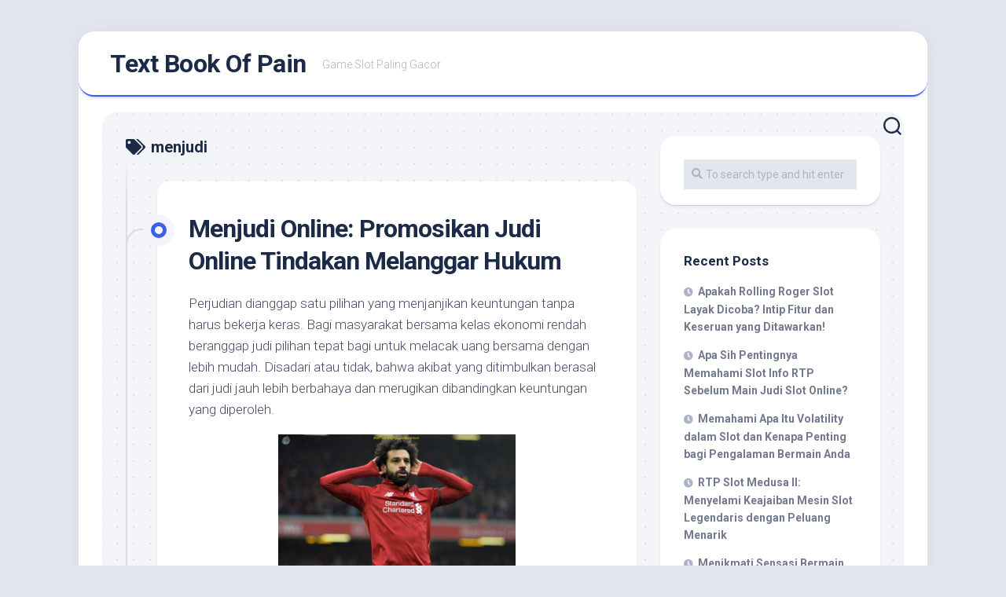

--- FILE ---
content_type: text/html; charset=UTF-8
request_url: https://textbookofpain.com/tag/menjudi/
body_size: 10551
content:
<!DOCTYPE html><html class="no-js" lang="en-US"><head><meta charset="UTF-8"><link rel="preconnect" href="https://fonts.gstatic.com/" crossorigin /><meta name="viewport" content="width=device-width, initial-scale=1.0"><link rel="profile" href="https://gmpg.org/xfn/11"><meta name='robots' content='index, follow, max-image-preview:large, max-snippet:-1, max-video-preview:-1' /> <script src="[data-uri]" defer type="1c4576ca8b6c7a25c1fc3f4a-text/javascript"></script> <title>menjudi Archives - Text Book Of Pain</title><link rel="canonical" href="https://textbookofpain.com/tag/menjudi/" /><meta property="og:locale" content="en_US" /><meta property="og:type" content="article" /><meta property="og:title" content="menjudi Archives - Text Book Of Pain" /><meta property="og:url" content="https://textbookofpain.com/tag/menjudi/" /><meta property="og:site_name" content="Text Book Of Pain" /><meta name="twitter:card" content="summary_large_image" /> <script type="application/ld+json" class="yoast-schema-graph">{"@context":"https://schema.org","@graph":[{"@type":"CollectionPage","@id":"https://textbookofpain.com/tag/menjudi/","url":"https://textbookofpain.com/tag/menjudi/","name":"menjudi Archives - Text Book Of Pain","isPartOf":{"@id":"https://textbookofpain.com/#website"},"breadcrumb":{"@id":"https://textbookofpain.com/tag/menjudi/#breadcrumb"},"inLanguage":"en-US"},{"@type":"BreadcrumbList","@id":"https://textbookofpain.com/tag/menjudi/#breadcrumb","itemListElement":[{"@type":"ListItem","position":1,"name":"Home","item":"https://textbookofpain.com/"},{"@type":"ListItem","position":2,"name":"menjudi"}]},{"@type":"WebSite","@id":"https://textbookofpain.com/#website","url":"https://textbookofpain.com/","name":"Text Book Of Pain","description":"Game Slot Paling Gacor","potentialAction":[{"@type":"SearchAction","target":{"@type":"EntryPoint","urlTemplate":"https://textbookofpain.com/?s={search_term_string}"},"query-input":{"@type":"PropertyValueSpecification","valueRequired":true,"valueName":"search_term_string"}}],"inLanguage":"en-US"}]}</script> <link rel='dns-prefetch' href='//fonts.googleapis.com' /><link rel="alternate" type="application/rss+xml" title="Text Book Of Pain &raquo; Feed" href="https://textbookofpain.com/feed/" /><link rel="alternate" type="application/rss+xml" title="Text Book Of Pain &raquo; Comments Feed" href="https://textbookofpain.com/comments/feed/" /><link rel="alternate" type="application/rss+xml" title="Text Book Of Pain &raquo; menjudi Tag Feed" href="https://textbookofpain.com/tag/menjudi/feed/" /><style id='wp-img-auto-sizes-contain-inline-css' type='text/css'>img:is([sizes=auto i],[sizes^="auto," i]){contain-intrinsic-size:3000px 1500px}
/*# sourceURL=wp-img-auto-sizes-contain-inline-css */</style> <script src="[data-uri]" defer type="1c4576ca8b6c7a25c1fc3f4a-text/javascript"></script><script data-optimized="1" src="https://textbookofpain.com/wp-content/plugins/litespeed-cache/assets/js/webfontloader.min.js" defer type="1c4576ca8b6c7a25c1fc3f4a-text/javascript"></script><link data-optimized="2" rel="stylesheet" href="https://textbookofpain.com/wp-content/litespeed/css/29493ac9208489b899751d4a84cffd04.css?ver=b67ca" /><style id='global-styles-inline-css' type='text/css'>:root{--wp--preset--aspect-ratio--square: 1;--wp--preset--aspect-ratio--4-3: 4/3;--wp--preset--aspect-ratio--3-4: 3/4;--wp--preset--aspect-ratio--3-2: 3/2;--wp--preset--aspect-ratio--2-3: 2/3;--wp--preset--aspect-ratio--16-9: 16/9;--wp--preset--aspect-ratio--9-16: 9/16;--wp--preset--color--black: #000000;--wp--preset--color--cyan-bluish-gray: #abb8c3;--wp--preset--color--white: #ffffff;--wp--preset--color--pale-pink: #f78da7;--wp--preset--color--vivid-red: #cf2e2e;--wp--preset--color--luminous-vivid-orange: #ff6900;--wp--preset--color--luminous-vivid-amber: #fcb900;--wp--preset--color--light-green-cyan: #7bdcb5;--wp--preset--color--vivid-green-cyan: #00d084;--wp--preset--color--pale-cyan-blue: #8ed1fc;--wp--preset--color--vivid-cyan-blue: #0693e3;--wp--preset--color--vivid-purple: #9b51e0;--wp--preset--gradient--vivid-cyan-blue-to-vivid-purple: linear-gradient(135deg,rgb(6,147,227) 0%,rgb(155,81,224) 100%);--wp--preset--gradient--light-green-cyan-to-vivid-green-cyan: linear-gradient(135deg,rgb(122,220,180) 0%,rgb(0,208,130) 100%);--wp--preset--gradient--luminous-vivid-amber-to-luminous-vivid-orange: linear-gradient(135deg,rgb(252,185,0) 0%,rgb(255,105,0) 100%);--wp--preset--gradient--luminous-vivid-orange-to-vivid-red: linear-gradient(135deg,rgb(255,105,0) 0%,rgb(207,46,46) 100%);--wp--preset--gradient--very-light-gray-to-cyan-bluish-gray: linear-gradient(135deg,rgb(238,238,238) 0%,rgb(169,184,195) 100%);--wp--preset--gradient--cool-to-warm-spectrum: linear-gradient(135deg,rgb(74,234,220) 0%,rgb(151,120,209) 20%,rgb(207,42,186) 40%,rgb(238,44,130) 60%,rgb(251,105,98) 80%,rgb(254,248,76) 100%);--wp--preset--gradient--blush-light-purple: linear-gradient(135deg,rgb(255,206,236) 0%,rgb(152,150,240) 100%);--wp--preset--gradient--blush-bordeaux: linear-gradient(135deg,rgb(254,205,165) 0%,rgb(254,45,45) 50%,rgb(107,0,62) 100%);--wp--preset--gradient--luminous-dusk: linear-gradient(135deg,rgb(255,203,112) 0%,rgb(199,81,192) 50%,rgb(65,88,208) 100%);--wp--preset--gradient--pale-ocean: linear-gradient(135deg,rgb(255,245,203) 0%,rgb(182,227,212) 50%,rgb(51,167,181) 100%);--wp--preset--gradient--electric-grass: linear-gradient(135deg,rgb(202,248,128) 0%,rgb(113,206,126) 100%);--wp--preset--gradient--midnight: linear-gradient(135deg,rgb(2,3,129) 0%,rgb(40,116,252) 100%);--wp--preset--font-size--small: 13px;--wp--preset--font-size--medium: 20px;--wp--preset--font-size--large: 36px;--wp--preset--font-size--x-large: 42px;--wp--preset--spacing--20: 0.44rem;--wp--preset--spacing--30: 0.67rem;--wp--preset--spacing--40: 1rem;--wp--preset--spacing--50: 1.5rem;--wp--preset--spacing--60: 2.25rem;--wp--preset--spacing--70: 3.38rem;--wp--preset--spacing--80: 5.06rem;--wp--preset--shadow--natural: 6px 6px 9px rgba(0, 0, 0, 0.2);--wp--preset--shadow--deep: 12px 12px 50px rgba(0, 0, 0, 0.4);--wp--preset--shadow--sharp: 6px 6px 0px rgba(0, 0, 0, 0.2);--wp--preset--shadow--outlined: 6px 6px 0px -3px rgb(255, 255, 255), 6px 6px rgb(0, 0, 0);--wp--preset--shadow--crisp: 6px 6px 0px rgb(0, 0, 0);}:where(.is-layout-flex){gap: 0.5em;}:where(.is-layout-grid){gap: 0.5em;}body .is-layout-flex{display: flex;}.is-layout-flex{flex-wrap: wrap;align-items: center;}.is-layout-flex > :is(*, div){margin: 0;}body .is-layout-grid{display: grid;}.is-layout-grid > :is(*, div){margin: 0;}:where(.wp-block-columns.is-layout-flex){gap: 2em;}:where(.wp-block-columns.is-layout-grid){gap: 2em;}:where(.wp-block-post-template.is-layout-flex){gap: 1.25em;}:where(.wp-block-post-template.is-layout-grid){gap: 1.25em;}.has-black-color{color: var(--wp--preset--color--black) !important;}.has-cyan-bluish-gray-color{color: var(--wp--preset--color--cyan-bluish-gray) !important;}.has-white-color{color: var(--wp--preset--color--white) !important;}.has-pale-pink-color{color: var(--wp--preset--color--pale-pink) !important;}.has-vivid-red-color{color: var(--wp--preset--color--vivid-red) !important;}.has-luminous-vivid-orange-color{color: var(--wp--preset--color--luminous-vivid-orange) !important;}.has-luminous-vivid-amber-color{color: var(--wp--preset--color--luminous-vivid-amber) !important;}.has-light-green-cyan-color{color: var(--wp--preset--color--light-green-cyan) !important;}.has-vivid-green-cyan-color{color: var(--wp--preset--color--vivid-green-cyan) !important;}.has-pale-cyan-blue-color{color: var(--wp--preset--color--pale-cyan-blue) !important;}.has-vivid-cyan-blue-color{color: var(--wp--preset--color--vivid-cyan-blue) !important;}.has-vivid-purple-color{color: var(--wp--preset--color--vivid-purple) !important;}.has-black-background-color{background-color: var(--wp--preset--color--black) !important;}.has-cyan-bluish-gray-background-color{background-color: var(--wp--preset--color--cyan-bluish-gray) !important;}.has-white-background-color{background-color: var(--wp--preset--color--white) !important;}.has-pale-pink-background-color{background-color: var(--wp--preset--color--pale-pink) !important;}.has-vivid-red-background-color{background-color: var(--wp--preset--color--vivid-red) !important;}.has-luminous-vivid-orange-background-color{background-color: var(--wp--preset--color--luminous-vivid-orange) !important;}.has-luminous-vivid-amber-background-color{background-color: var(--wp--preset--color--luminous-vivid-amber) !important;}.has-light-green-cyan-background-color{background-color: var(--wp--preset--color--light-green-cyan) !important;}.has-vivid-green-cyan-background-color{background-color: var(--wp--preset--color--vivid-green-cyan) !important;}.has-pale-cyan-blue-background-color{background-color: var(--wp--preset--color--pale-cyan-blue) !important;}.has-vivid-cyan-blue-background-color{background-color: var(--wp--preset--color--vivid-cyan-blue) !important;}.has-vivid-purple-background-color{background-color: var(--wp--preset--color--vivid-purple) !important;}.has-black-border-color{border-color: var(--wp--preset--color--black) !important;}.has-cyan-bluish-gray-border-color{border-color: var(--wp--preset--color--cyan-bluish-gray) !important;}.has-white-border-color{border-color: var(--wp--preset--color--white) !important;}.has-pale-pink-border-color{border-color: var(--wp--preset--color--pale-pink) !important;}.has-vivid-red-border-color{border-color: var(--wp--preset--color--vivid-red) !important;}.has-luminous-vivid-orange-border-color{border-color: var(--wp--preset--color--luminous-vivid-orange) !important;}.has-luminous-vivid-amber-border-color{border-color: var(--wp--preset--color--luminous-vivid-amber) !important;}.has-light-green-cyan-border-color{border-color: var(--wp--preset--color--light-green-cyan) !important;}.has-vivid-green-cyan-border-color{border-color: var(--wp--preset--color--vivid-green-cyan) !important;}.has-pale-cyan-blue-border-color{border-color: var(--wp--preset--color--pale-cyan-blue) !important;}.has-vivid-cyan-blue-border-color{border-color: var(--wp--preset--color--vivid-cyan-blue) !important;}.has-vivid-purple-border-color{border-color: var(--wp--preset--color--vivid-purple) !important;}.has-vivid-cyan-blue-to-vivid-purple-gradient-background{background: var(--wp--preset--gradient--vivid-cyan-blue-to-vivid-purple) !important;}.has-light-green-cyan-to-vivid-green-cyan-gradient-background{background: var(--wp--preset--gradient--light-green-cyan-to-vivid-green-cyan) !important;}.has-luminous-vivid-amber-to-luminous-vivid-orange-gradient-background{background: var(--wp--preset--gradient--luminous-vivid-amber-to-luminous-vivid-orange) !important;}.has-luminous-vivid-orange-to-vivid-red-gradient-background{background: var(--wp--preset--gradient--luminous-vivid-orange-to-vivid-red) !important;}.has-very-light-gray-to-cyan-bluish-gray-gradient-background{background: var(--wp--preset--gradient--very-light-gray-to-cyan-bluish-gray) !important;}.has-cool-to-warm-spectrum-gradient-background{background: var(--wp--preset--gradient--cool-to-warm-spectrum) !important;}.has-blush-light-purple-gradient-background{background: var(--wp--preset--gradient--blush-light-purple) !important;}.has-blush-bordeaux-gradient-background{background: var(--wp--preset--gradient--blush-bordeaux) !important;}.has-luminous-dusk-gradient-background{background: var(--wp--preset--gradient--luminous-dusk) !important;}.has-pale-ocean-gradient-background{background: var(--wp--preset--gradient--pale-ocean) !important;}.has-electric-grass-gradient-background{background: var(--wp--preset--gradient--electric-grass) !important;}.has-midnight-gradient-background{background: var(--wp--preset--gradient--midnight) !important;}.has-small-font-size{font-size: var(--wp--preset--font-size--small) !important;}.has-medium-font-size{font-size: var(--wp--preset--font-size--medium) !important;}.has-large-font-size{font-size: var(--wp--preset--font-size--large) !important;}.has-x-large-font-size{font-size: var(--wp--preset--font-size--x-large) !important;}
/*# sourceURL=global-styles-inline-css */</style><style id='classic-theme-styles-inline-css' type='text/css'>/*! This file is auto-generated */
.wp-block-button__link{color:#fff;background-color:#32373c;border-radius:9999px;box-shadow:none;text-decoration:none;padding:calc(.667em + 2px) calc(1.333em + 2px);font-size:1.125em}.wp-block-file__button{background:#32373c;color:#fff;text-decoration:none}
/*# sourceURL=/wp-includes/css/classic-themes.min.css */</style><style id='admin-bar-inline-css' type='text/css'>/* Hide CanvasJS credits for P404 charts specifically */
    #p404RedirectChart .canvasjs-chart-credit {
        display: none !important;
    }
    
    #p404RedirectChart canvas {
        border-radius: 6px;
    }

    .p404-redirect-adminbar-weekly-title {
        font-weight: bold;
        font-size: 14px;
        color: #fff;
        margin-bottom: 6px;
    }

    #wpadminbar #wp-admin-bar-p404_free_top_button .ab-icon:before {
        content: "\f103";
        color: #dc3545;
        top: 3px;
    }
    
    #wp-admin-bar-p404_free_top_button .ab-item {
        min-width: 80px !important;
        padding: 0px !important;
    }
    
    /* Ensure proper positioning and z-index for P404 dropdown */
    .p404-redirect-adminbar-dropdown-wrap { 
        min-width: 0; 
        padding: 0;
        position: static !important;
    }
    
    #wpadminbar #wp-admin-bar-p404_free_top_button_dropdown {
        position: static !important;
    }
    
    #wpadminbar #wp-admin-bar-p404_free_top_button_dropdown .ab-item {
        padding: 0 !important;
        margin: 0 !important;
    }
    
    .p404-redirect-dropdown-container {
        min-width: 340px;
        padding: 18px 18px 12px 18px;
        background: #23282d !important;
        color: #fff;
        border-radius: 12px;
        box-shadow: 0 8px 32px rgba(0,0,0,0.25);
        margin-top: 10px;
        position: relative !important;
        z-index: 999999 !important;
        display: block !important;
        border: 1px solid #444;
    }
    
    /* Ensure P404 dropdown appears on hover */
    #wpadminbar #wp-admin-bar-p404_free_top_button .p404-redirect-dropdown-container { 
        display: none !important;
    }
    
    #wpadminbar #wp-admin-bar-p404_free_top_button:hover .p404-redirect-dropdown-container { 
        display: block !important;
    }
    
    #wpadminbar #wp-admin-bar-p404_free_top_button:hover #wp-admin-bar-p404_free_top_button_dropdown .p404-redirect-dropdown-container {
        display: block !important;
    }
    
    .p404-redirect-card {
        background: #2c3338;
        border-radius: 8px;
        padding: 18px 18px 12px 18px;
        box-shadow: 0 2px 8px rgba(0,0,0,0.07);
        display: flex;
        flex-direction: column;
        align-items: flex-start;
        border: 1px solid #444;
    }
    
    .p404-redirect-btn {
        display: inline-block;
        background: #dc3545;
        color: #fff !important;
        font-weight: bold;
        padding: 5px 22px;
        border-radius: 8px;
        text-decoration: none;
        font-size: 17px;
        transition: background 0.2s, box-shadow 0.2s;
        margin-top: 8px;
        box-shadow: 0 2px 8px rgba(220,53,69,0.15);
        text-align: center;
        line-height: 1.6;
    }
    
    .p404-redirect-btn:hover {
        background: #c82333;
        color: #fff !important;
        box-shadow: 0 4px 16px rgba(220,53,69,0.25);
    }
    
    /* Prevent conflicts with other admin bar dropdowns */
    #wpadminbar .ab-top-menu > li:hover > .ab-item,
    #wpadminbar .ab-top-menu > li.hover > .ab-item {
        z-index: auto;
    }
    
    #wpadminbar #wp-admin-bar-p404_free_top_button:hover > .ab-item {
        z-index: 999998 !important;
    }
    
/*# sourceURL=admin-bar-inline-css */</style><style id='blogstream-style-inline-css' type='text/css'>body { font-family: "Roboto", Arial, sans-serif; }

/*# sourceURL=blogstream-style-inline-css */</style> <script type="1c4576ca8b6c7a25c1fc3f4a-text/javascript" src="https://textbookofpain.com/wp-includes/js/jquery/jquery.min.js" id="jquery-core-js"></script> <script data-optimized="1" type="1c4576ca8b6c7a25c1fc3f4a-text/javascript" src="https://textbookofpain.com/wp-content/litespeed/js/de36f7dd6494f560f7bff66e44f30cbc.js?ver=30cbc" id="jquery-migrate-js" defer data-deferred="1"></script> <script data-optimized="1" type="1c4576ca8b6c7a25c1fc3f4a-text/javascript" src="https://textbookofpain.com/wp-content/litespeed/js/72e3534b2192b0d6a88e151d439b2878.js?ver=b2878" id="blogstream-slick-js" defer data-deferred="1"></script> <link rel="https://api.w.org/" href="https://textbookofpain.com/wp-json/" /><link rel="alternate" title="JSON" type="application/json" href="https://textbookofpain.com/wp-json/wp/v2/tags/231" /><link rel="EditURI" type="application/rsd+xml" title="RSD" href="https://textbookofpain.com/xmlrpc.php?rsd" /><meta name="generator" content="WordPress 6.9" /><link rel="icon" href="https://textbookofpain.com/wp-content/uploads/2024/08/cropped-textbookofpain-32x32.png" sizes="32x32" /><link rel="icon" href="https://textbookofpain.com/wp-content/uploads/2024/08/cropped-textbookofpain-192x192.png" sizes="192x192" /><link rel="apple-touch-icon" href="https://textbookofpain.com/wp-content/uploads/2024/08/cropped-textbookofpain-180x180.png" /><meta name="msapplication-TileImage" content="https://textbookofpain.com/wp-content/uploads/2024/08/cropped-textbookofpain-270x270.png" /><style id="kirki-inline-styles"></style></head><body class="archive tag tag-menjudi tag-231 wp-theme-blogstream col-2cl full-width logged-out"><a class="skip-link screen-reader-text" href="#page">Skip to content</a><div id="wrapper"><div id="header-sticky"><header id="header" class="hide-on-scroll-down nav-menu-dropdown-left"><div class="pad group"><p class="site-title"><a href="https://textbookofpain.com/" rel="home">Text Book Of Pain</a></p><p class="site-description">Game Slot Paling Gacor</p></div></header></div><div id="header-bottom" class="group"><div class="search-trap-focus">
<button class="toggle-search" data-target=".search-trap-focus">
<svg class="svg-icon" id="svg-search" aria-hidden="true" role="img" focusable="false" xmlns="http://www.w3.org/2000/svg" width="23" height="23" viewBox="0 0 23 23"><path d="M38.710696,48.0601792 L43,52.3494831 L41.3494831,54 L37.0601792,49.710696 C35.2632422,51.1481185 32.9839107,52.0076499 30.5038249,52.0076499 C24.7027226,52.0076499 20,47.3049272 20,41.5038249 C20,35.7027226 24.7027226,31 30.5038249,31 C36.3049272,31 41.0076499,35.7027226 41.0076499,41.5038249 C41.0076499,43.9839107 40.1481185,46.2632422 38.710696,48.0601792 Z M36.3875844,47.1716785 C37.8030221,45.7026647 38.6734666,43.7048964 38.6734666,41.5038249 C38.6734666,36.9918565 35.0157934,33.3341833 30.5038249,33.3341833 C25.9918565,33.3341833 22.3341833,36.9918565 22.3341833,41.5038249 C22.3341833,46.0157934 25.9918565,49.6734666 30.5038249,49.6734666 C32.7048964,49.6734666 34.7026647,48.8030221 36.1716785,47.3875844 C36.2023931,47.347638 36.2360451,47.3092237 36.2726343,47.2726343 C36.3092237,47.2360451 36.347638,47.2023931 36.3875844,47.1716785 Z" transform="translate(-20 -31)"></path></svg>
<svg class="svg-icon" id="svg-close" aria-hidden="true" role="img" focusable="false" xmlns="http://www.w3.org/2000/svg" width="23" height="23" viewBox="0 0 16 16"><polygon fill="" fill-rule="evenodd" points="6.852 7.649 .399 1.195 1.445 .149 7.899 6.602 14.352 .149 15.399 1.195 8.945 7.649 15.399 14.102 14.352 15.149 7.899 8.695 1.445 15.149 .399 14.102"></polygon></svg>
</button><div class="search-expand"><div class="search-expand-inner"><form method="get" class="searchform themeform" action="https://textbookofpain.com/"><div>
<input type="text" class="search" name="s" onblur="if (!window.__cfRLUnblockHandlers) return false; if(this.value=='')this.value='To search type and hit enter';" onfocus="if (!window.__cfRLUnblockHandlers) return false; if(this.value=='To search type and hit enter')this.value='';" value="To search type and hit enter" data-cf-modified-1c4576ca8b6c7a25c1fc3f4a-="" /></div></form></div></div></div></div><div id="wrapper-inner"><div class="container" id="page"><div class="container-inner"><div class="main"><div class="main-inner group"><div class="content"><div class="page-title group"><div class="page-title-inner group"><h1><i class="fas fa-tags"></i>menjudi</h1></div></div><div class="entry-wrap"><article id="post-317" class="wrap-entry-line post-317 post type-post status-publish format-standard hentry category-slot-gacor tag-hukum tag-melanggar tag-menjudi tag-online tag-promosikan tag-tindakan"><div class="entry-line"><div class="entry-line-inner"><div class="entry-line-bullet"><div class="entry-line-bullet-inner"></div></div></div></div><div class="post-wrapper entry-line-entry group"><header class="entry-header group"><h2 class="entry-title"><a href="https://textbookofpain.com/menjudi-online-promosikan-judi-online-tindakan-melanggar-hukum/" rel="bookmark">Menjudi Online: Promosikan Judi Online Tindakan Melanggar Hukum</a></h2></header><div class="entry-media"></div><div class="entry-content"><div class="entry themeform"><p>Perjudian dianggap satu pilihan yang menjanjikan keuntungan tanpa harus bekerja keras.  Bagi masyarakat bersama kelas ekonomi rendah beranggap judi pilihan tepat bagi untuk melacak uang bersama dengan lebih mudah. Disadari atau tidak, bahwa akibat yang ditimbulkan berasal dari judi jauh lebih berbahaya dan merugikan dibandingkan keuntungan yang diperoleh.<br />
<img decoding="async" class='aligncenter' style='display: block;margin-left:auto;margin-right:auto;' src="https://textbookofpain.com/wp-content/uploads/2022/10/Main-Judi-Bola-Dengan-Modal-Kecil-768x432.jpg" width="302px" alt="hukum judi online"/><br />
Pemberantasan judi onlinedi Indonesia cukup berat, disebabkan situs atau aplikasi judi online terus bermunculan dengan nama yang tidak serupa, meski aksesnya telah diputus. Selain itu aktivitas perjudian yang dilegalkan di lebih dari satu negara di luar Indonesia, mengakibatkan kendala penindakan hukum lintas negara. Itu menjadi tantangan tersendiri karena ada perbedaan ketetapan hukum berkenaan perjudian. Jakarta, CNBC Indonesia &#8211; Siap-siap bagi para pelaku judi online bisa dipenjara dan dikenai dengan miliaran.<br />
Seluruh informasi hukum yang ada di Klinik hukumonline.com disiapkan sebatas untuk tujuan pendidikan dan bersifat umum . Untuk mendapatkan nasihat hukum spesifik pada masalah Anda, konsultasikan langsung denganKonsultan Mitra Justika. &#8220;Mulai berasal dari yang paling ringan berupa teguran-teguran, hingga paling berat didalam bentuk pemutusan akses,&#8221; tegas dia. Dedy juga menyampaikan bahwa penawaran slot judi daring melalui aplikasi pesan WhatsApp juga menjadi sebuah tantangan  lain dikarenakan muatan tersebut bersifat privat, sedangkan kemampuan pengawasan yang dikerjakan KemenJudi Online terbatas kepada muatan yang bersifat publik. “Bisa, segala perihal penyebarluasan melalui platform apa pun, internet, aplikasi WhatsApp, bisa dikenakan tindakan hukum,” tegas Tubagus Erif.</p><h2>Wanita Inggris Jadi Bos Judi Kelas Kakap, Hartanya Rp77,5 T</h2><p>”Tantangan tersebut mengutamakan bahwa upaya pemberantasan judi online butuh dilaksanakan oleh semua elemen baik pemerintah, penduduk, dan pelaku industri,” ujar Direktur Jenderal Aplikasi Informatika Semuel A. Pangerapan. SEPUTAR CIBUBUR -Kegiatan bermain judi slot online, kini telah berkembang jadi kebiasaan buruk ditengah masyarakat. Berbagai tindak kriminal seperti pencurian dan penipuan pun kini merebak akibat kekalahan. &#8220;Saya ulangi, yang namanya perjudian apakah itu judi darat, judi online, dan beragam macam wujud pelanggaran tindak pidana lainnya harus ditindak,&#8221; ungkap dia.</p><h3>Dolar As Terbang Semakin Tinggi Menangani Rupiah, Simak Pernyataan Gubernur Bank Indonesia (bi)</h3><p>Hasri mengatakan pihak Polresta Kupang Kota akan terus memberantas semua praktek perjudian apapun bentuknya baik itu online maupun darat sesuai perintah Kapolri Jenderal Listyo Sigit Prabowo dan Kapolda NTT, Irjen Pol. &#8220;Jika permainan judi dilaksanakan secara online maka permainan judi tersebut dapat juga dijerat sekaligus dengan pasal 27 ayat 2 undang-undang ITE,&#8221; sambungnya. Pada hakikatnya perjudian merupakan perbuatan yang bertentangan dengan norma dan hukum. Karena dapat menimbulkan dampak negatif dan merugikan ethical dan mental penduduk, khususnya bagi generasi muda. Oleh sebab itu, tidak berlebihan pula bila judi disebut sebagai salah satu penyakit penduduk. “Sebaiknya kasus-kasus narkoba, kasus-kasus judi online itu menggunakan TPPU juga.</p><p>Hukum judi online bagi pelaku tersebut dapat dipidana berdasarkan Pasal 27 ayat jo. Menurut dia, negara harus ada untuk tegaknya hukum bersama benar, termasuk ketegasan melaksanakan larangan pada judi online. Sementara, kendala nonteknis yang ditemui KemenJudi Online yakni kegiatan judi terdeteksi di platform yang tidak secara spesifik menampilkan perjudian atau mengundang lebih dari satu pihak untuk bertaruh. Hal positif yang dirasakan masyarakat sejak perang pada judi online diumumkan oleh Kapolri dan Judi Online, pengguna seluler mulai merasakan ada pengurangan promosi berasal dari penyelenggara aktivitas haram itu ke smartphone-nya. PPATK, Ivan Yustiavandana, mengungkapkan sejak 2019 hingga 2022, tak kurang 25 kasus judi online disampaikan penegak hukum kepada PPATK. Berprofesi sebagai sopir angkutan kota itu dikenakan pasal 303 Bis bersama ancaman hukuman Empat Tahun Penjara.<br />
Dalam masalah bandar judi online, kalau hanya dijerat Pasal 303 KUHP tentang perjudian, artinya penyidik Polrestabes Surabaya tidak serius, ” tegasnya. Dari penelusuran tersebut, didapatkan sejumlah identitas orang yang diduga sebagai bandar judi online, bersama inisial BSY yang sekarang tetap di dalam proses penyelidikan. Setelah ditelusuri kembali pada 29 hingga 30 Agustus kemarin, tim siber berhasil mengamankan 13 orang dari berbagai area di NTT. Merdeka.com &#8211; Kepolisian Daerah Nusa Tenggara Timur menangkap 13 orang pelaku perjudian online. Penangkapan ini merupakan tindak lanjut dari perintah Kapolri Jenderal Listyo Sigit Prabowo untuk memberantas perjudian di dalam wujud apapun.<br />
Terhadap bandar judi online berinisial BSY terus diselidiki, agar Polda NTT akan berkoordinasi dengan Mabes Polri untuk bisa melakukan penangkapan. Sedangkan pemain judi online yang diamankan, rata-rata mempunyai modal hanya berkisar puluhan juta rupiah. &#8220;Tidak ada dampak postifnya, justru berdampak jelek untuk masyarakat. Jadi ini ajakan agar penduduk stop judi online sembari mengingatkan terdapatnya ancaman pidana tadi,&#8221; ujar Christina. Oleh gara-gara itu, Ervi menegaskan bahwa perjudian di dalam bentuk apapun tidak sehat bagi masyarakat dikarenakan berseberangan bersama dengan norma-norma agama. Selain itu, lanjut Brian, terdapat juga kasus-kasus layaknya penggelapan bahkan sampai bunuh diri akibat dari judi online ini.&hellip;</p></div></div></div><div class="entry-meta group"><div class="entry-meta-inner">
<span class="posted-on">October 31, 2022</span>
<span class="byline">by <span class="author"><a href="https://textbookofpain.com/author/markthompson/" title="Posts by Mark Thompson" rel="author">Mark Thompson</a></span></span>
<span class="entry-category"><a href="https://textbookofpain.com/category/slot-gacor/" rel="category tag">Slot Gacor</a></span></div></div></article></div><nav class="pagination group"><ul class="group"><li class="prev left"></li><li class="next right"></li></ul></nav></div><div class="sidebar s1"><div class="sidebar-content"><div id="search-2" class="widget widget_search"><form method="get" class="searchform themeform" action="https://textbookofpain.com/"><div>
<input type="text" class="search" name="s" onblur="if (!window.__cfRLUnblockHandlers) return false; if(this.value=='')this.value='To search type and hit enter';" onfocus="if (!window.__cfRLUnblockHandlers) return false; if(this.value=='To search type and hit enter')this.value='';" value="To search type and hit enter" data-cf-modified-1c4576ca8b6c7a25c1fc3f4a-="" /></div></form></div><div id="recent-posts-2" class="widget widget_recent_entries"><h3 class="group"><span>Recent Posts</span></h3><ul><li>
<a href="https://textbookofpain.com/apakah-rolling-roger-slot-layak-dicoba-intip-fitur-dan-keseruan-yang-ditawarkan/">Apakah Rolling Roger Slot Layak Dicoba? Intip Fitur dan Keseruan yang Ditawarkan!</a></li><li>
<a href="https://textbookofpain.com/apa-sih-pentingnya-memahami-slot-info-rtp-sebelum-main-judi-slot-online/">Apa Sih Pentingnya Memahami Slot Info RTP Sebelum Main Judi Slot Online?</a></li><li>
<a href="https://textbookofpain.com/memahami-apa-itu-volatility-dalam-slot-dan-kenapa-penting-bagi-pengalaman-bermain-anda/">Memahami Apa Itu Volatility dalam Slot dan Kenapa Penting bagi Pengalaman Bermain Anda</a></li><li>
<a href="https://textbookofpain.com/rtp-slot-medusa-ii-menyelami-keajaiban-mesin-slot-legendaris-dengan-peluang-menarik/">RTP Slot Medusa II: Menyelami Keajaiban Mesin Slot Legendaris dengan Peluang Menarik</a></li><li>
<a href="https://textbookofpain.com/menikmati-sensasi-bermain-slot-petir-yang-menggetarkan-dengan-cara-paling-asyik-dan-menguntungkan/">Menikmati Sensasi Bermain Slot Petir yang Menggetarkan dengan Cara Paling Asyik dan Menguntungkan</a></li></ul></div><div id="archives-2" class="widget widget_archive"><h3 class="group"><span>Archives</span></h3><ul><li><a href='https://textbookofpain.com/2026/01/'>January 2026</a></li><li><a href='https://textbookofpain.com/2025/12/'>December 2025</a></li><li><a href='https://textbookofpain.com/2025/11/'>November 2025</a></li><li><a href='https://textbookofpain.com/2025/10/'>October 2025</a></li><li><a href='https://textbookofpain.com/2025/09/'>September 2025</a></li><li><a href='https://textbookofpain.com/2025/08/'>August 2025</a></li><li><a href='https://textbookofpain.com/2025/07/'>July 2025</a></li><li><a href='https://textbookofpain.com/2025/06/'>June 2025</a></li><li><a href='https://textbookofpain.com/2025/05/'>May 2025</a></li><li><a href='https://textbookofpain.com/2025/04/'>April 2025</a></li><li><a href='https://textbookofpain.com/2025/03/'>March 2025</a></li><li><a href='https://textbookofpain.com/2025/02/'>February 2025</a></li><li><a href='https://textbookofpain.com/2025/01/'>January 2025</a></li><li><a href='https://textbookofpain.com/2024/12/'>December 2024</a></li><li><a href='https://textbookofpain.com/2024/11/'>November 2024</a></li><li><a href='https://textbookofpain.com/2024/10/'>October 2024</a></li><li><a href='https://textbookofpain.com/2024/09/'>September 2024</a></li><li><a href='https://textbookofpain.com/2024/08/'>August 2024</a></li><li><a href='https://textbookofpain.com/2024/07/'>July 2024</a></li><li><a href='https://textbookofpain.com/2024/06/'>June 2024</a></li><li><a href='https://textbookofpain.com/2024/05/'>May 2024</a></li><li><a href='https://textbookofpain.com/2024/04/'>April 2024</a></li><li><a href='https://textbookofpain.com/2024/03/'>March 2024</a></li><li><a href='https://textbookofpain.com/2024/02/'>February 2024</a></li><li><a href='https://textbookofpain.com/2024/01/'>January 2024</a></li><li><a href='https://textbookofpain.com/2023/12/'>December 2023</a></li><li><a href='https://textbookofpain.com/2023/11/'>November 2023</a></li><li><a href='https://textbookofpain.com/2023/10/'>October 2023</a></li><li><a href='https://textbookofpain.com/2023/09/'>September 2023</a></li><li><a href='https://textbookofpain.com/2023/08/'>August 2023</a></li><li><a href='https://textbookofpain.com/2023/07/'>July 2023</a></li><li><a href='https://textbookofpain.com/2023/06/'>June 2023</a></li><li><a href='https://textbookofpain.com/2023/05/'>May 2023</a></li><li><a href='https://textbookofpain.com/2023/04/'>April 2023</a></li><li><a href='https://textbookofpain.com/2023/03/'>March 2023</a></li><li><a href='https://textbookofpain.com/2023/02/'>February 2023</a></li><li><a href='https://textbookofpain.com/2023/01/'>January 2023</a></li><li><a href='https://textbookofpain.com/2022/12/'>December 2022</a></li><li><a href='https://textbookofpain.com/2022/11/'>November 2022</a></li><li><a href='https://textbookofpain.com/2022/10/'>October 2022</a></li><li><a href='https://textbookofpain.com/2022/09/'>September 2022</a></li><li><a href='https://textbookofpain.com/2022/05/'>May 2022</a></li><li><a href='https://textbookofpain.com/2022/04/'>April 2022</a></li><li><a href='https://textbookofpain.com/2022/03/'>March 2022</a></li><li><a href='https://textbookofpain.com/2022/02/'>February 2022</a></li><li><a href='https://textbookofpain.com/2020/01/'>January 2020</a></li></ul></div><div id="custom_html-2" class="widget_text widget widget_custom_html"><h3 class="group"><span>Latest News</span></h3><div class="textwidget custom-html-widget"><p><a href="https://essaydune.com/">SLOT TOTO</a></p><p><a href="https://davidkimforca.com/meet-david/">slot</a></p><p><a href="https://www.portugalemlondres.org/">slot online</a></p><p><a href="https://dewhurstfortexas.com/endorsements/">slot88</a></p><p><a href="https://georgemasonlawreview.org/">Judi slot</a></p></div></div></div></div></div></div></div></div><footer id="footer"><div id="footer-bottom">
<a id="back-to-top" href="#"><i class="fas fa-angle-up"></i></a><div class="pad group"><div class="grid one-full"><div id="copyright"><p>Text Book Of Pain &copy; 2026. All Rights Reserved.</p></div><div id="credit"><p>Powered by <a href="https://wordpress.org" rel="nofollow">WordPress</a>. Theme by <a href="http://alx.media" rel="nofollow">Alx</a>.</p></div></div><div class="grid one-full"></div></div></div></footer></div></div> <script type="speculationrules">{"prefetch":[{"source":"document","where":{"and":[{"href_matches":"/*"},{"not":{"href_matches":["/wp-*.php","/wp-admin/*","/wp-content/uploads/*","/wp-content/*","/wp-content/plugins/*","/wp-content/themes/blogstream/*","/*\\?(.+)"]}},{"not":{"selector_matches":"a[rel~=\"nofollow\"]"}},{"not":{"selector_matches":".no-prefetch, .no-prefetch a"}}]},"eagerness":"conservative"}]}</script> <script src="[data-uri]" defer type="1c4576ca8b6c7a25c1fc3f4a-text/javascript"></script> <script data-optimized="1" type="1c4576ca8b6c7a25c1fc3f4a-text/javascript" src="https://textbookofpain.com/wp-content/litespeed/js/f146f06499159d993769c632ead4cc28.js?ver=4cc28" id="blogstream-fitvids-js" defer data-deferred="1"></script> <script data-optimized="1" type="1c4576ca8b6c7a25c1fc3f4a-text/javascript" src="https://textbookofpain.com/wp-content/litespeed/js/9eb04a2abd154868ef7e5b8260430dab.js?ver=30dab" id="blogstream-jq-sticky-anything-js" defer data-deferred="1"></script> <script data-optimized="1" type="1c4576ca8b6c7a25c1fc3f4a-text/javascript" src="https://textbookofpain.com/wp-content/litespeed/js/1f5f736508cda9665d73aa799dbd0a33.js?ver=d0a33" id="blogstream-scripts-js" defer data-deferred="1"></script> <script data-optimized="1" type="1c4576ca8b6c7a25c1fc3f4a-text/javascript" src="https://textbookofpain.com/wp-content/litespeed/js/fafec4e1bbe068eb3f1a0e9a2df38f97.js?ver=38f97" id="blogstream-nav-script-js" defer data-deferred="1"></script> <script src="/cdn-cgi/scripts/7d0fa10a/cloudflare-static/rocket-loader.min.js" data-cf-settings="1c4576ca8b6c7a25c1fc3f4a-|49" defer></script><script defer src="https://static.cloudflareinsights.com/beacon.min.js/vcd15cbe7772f49c399c6a5babf22c1241717689176015" integrity="sha512-ZpsOmlRQV6y907TI0dKBHq9Md29nnaEIPlkf84rnaERnq6zvWvPUqr2ft8M1aS28oN72PdrCzSjY4U6VaAw1EQ==" data-cf-beacon='{"version":"2024.11.0","token":"bf6b094e9cb742d4940a10f0afd13373","r":1,"server_timing":{"name":{"cfCacheStatus":true,"cfEdge":true,"cfExtPri":true,"cfL4":true,"cfOrigin":true,"cfSpeedBrain":true},"location_startswith":null}}' crossorigin="anonymous"></script>
</body></html>
<!-- Page optimized by LiteSpeed Cache @2026-01-23 01:04:58 -->

<!-- Page cached by LiteSpeed Cache 7.7 on 2026-01-23 01:04:58 -->